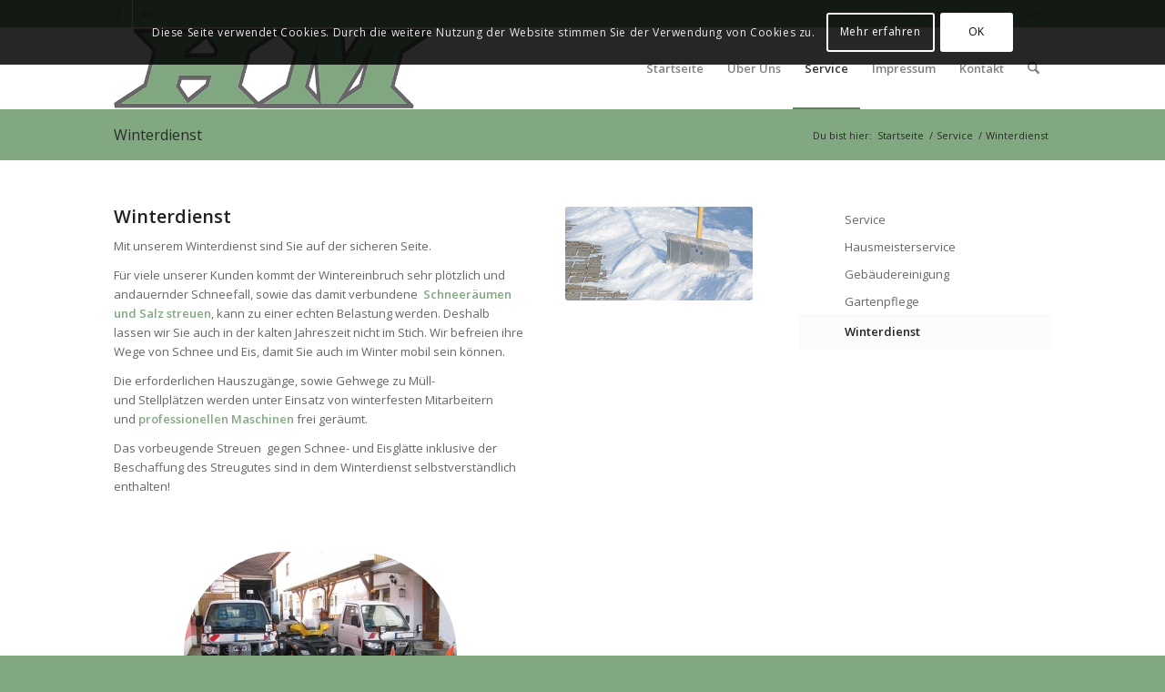

--- FILE ---
content_type: text/html; charset=utf-8
request_url: https://www.google.com/recaptcha/api2/anchor?ar=1&k=6LdXDLwhAAAAAFTqftOGC-KmotcYbo5gvN0NQ2Ch&co=aHR0cHM6Ly93d3cuaG0tc2VydmljZS1zcGV0aC5kZTo0NDM.&hl=de&v=PoyoqOPhxBO7pBk68S4YbpHZ&size=invisible&anchor-ms=20000&execute-ms=30000&cb=rq9m5k5ab102
body_size: 48848
content:
<!DOCTYPE HTML><html dir="ltr" lang="de"><head><meta http-equiv="Content-Type" content="text/html; charset=UTF-8">
<meta http-equiv="X-UA-Compatible" content="IE=edge">
<title>reCAPTCHA</title>
<style type="text/css">
/* cyrillic-ext */
@font-face {
  font-family: 'Roboto';
  font-style: normal;
  font-weight: 400;
  font-stretch: 100%;
  src: url(//fonts.gstatic.com/s/roboto/v48/KFO7CnqEu92Fr1ME7kSn66aGLdTylUAMa3GUBHMdazTgWw.woff2) format('woff2');
  unicode-range: U+0460-052F, U+1C80-1C8A, U+20B4, U+2DE0-2DFF, U+A640-A69F, U+FE2E-FE2F;
}
/* cyrillic */
@font-face {
  font-family: 'Roboto';
  font-style: normal;
  font-weight: 400;
  font-stretch: 100%;
  src: url(//fonts.gstatic.com/s/roboto/v48/KFO7CnqEu92Fr1ME7kSn66aGLdTylUAMa3iUBHMdazTgWw.woff2) format('woff2');
  unicode-range: U+0301, U+0400-045F, U+0490-0491, U+04B0-04B1, U+2116;
}
/* greek-ext */
@font-face {
  font-family: 'Roboto';
  font-style: normal;
  font-weight: 400;
  font-stretch: 100%;
  src: url(//fonts.gstatic.com/s/roboto/v48/KFO7CnqEu92Fr1ME7kSn66aGLdTylUAMa3CUBHMdazTgWw.woff2) format('woff2');
  unicode-range: U+1F00-1FFF;
}
/* greek */
@font-face {
  font-family: 'Roboto';
  font-style: normal;
  font-weight: 400;
  font-stretch: 100%;
  src: url(//fonts.gstatic.com/s/roboto/v48/KFO7CnqEu92Fr1ME7kSn66aGLdTylUAMa3-UBHMdazTgWw.woff2) format('woff2');
  unicode-range: U+0370-0377, U+037A-037F, U+0384-038A, U+038C, U+038E-03A1, U+03A3-03FF;
}
/* math */
@font-face {
  font-family: 'Roboto';
  font-style: normal;
  font-weight: 400;
  font-stretch: 100%;
  src: url(//fonts.gstatic.com/s/roboto/v48/KFO7CnqEu92Fr1ME7kSn66aGLdTylUAMawCUBHMdazTgWw.woff2) format('woff2');
  unicode-range: U+0302-0303, U+0305, U+0307-0308, U+0310, U+0312, U+0315, U+031A, U+0326-0327, U+032C, U+032F-0330, U+0332-0333, U+0338, U+033A, U+0346, U+034D, U+0391-03A1, U+03A3-03A9, U+03B1-03C9, U+03D1, U+03D5-03D6, U+03F0-03F1, U+03F4-03F5, U+2016-2017, U+2034-2038, U+203C, U+2040, U+2043, U+2047, U+2050, U+2057, U+205F, U+2070-2071, U+2074-208E, U+2090-209C, U+20D0-20DC, U+20E1, U+20E5-20EF, U+2100-2112, U+2114-2115, U+2117-2121, U+2123-214F, U+2190, U+2192, U+2194-21AE, U+21B0-21E5, U+21F1-21F2, U+21F4-2211, U+2213-2214, U+2216-22FF, U+2308-230B, U+2310, U+2319, U+231C-2321, U+2336-237A, U+237C, U+2395, U+239B-23B7, U+23D0, U+23DC-23E1, U+2474-2475, U+25AF, U+25B3, U+25B7, U+25BD, U+25C1, U+25CA, U+25CC, U+25FB, U+266D-266F, U+27C0-27FF, U+2900-2AFF, U+2B0E-2B11, U+2B30-2B4C, U+2BFE, U+3030, U+FF5B, U+FF5D, U+1D400-1D7FF, U+1EE00-1EEFF;
}
/* symbols */
@font-face {
  font-family: 'Roboto';
  font-style: normal;
  font-weight: 400;
  font-stretch: 100%;
  src: url(//fonts.gstatic.com/s/roboto/v48/KFO7CnqEu92Fr1ME7kSn66aGLdTylUAMaxKUBHMdazTgWw.woff2) format('woff2');
  unicode-range: U+0001-000C, U+000E-001F, U+007F-009F, U+20DD-20E0, U+20E2-20E4, U+2150-218F, U+2190, U+2192, U+2194-2199, U+21AF, U+21E6-21F0, U+21F3, U+2218-2219, U+2299, U+22C4-22C6, U+2300-243F, U+2440-244A, U+2460-24FF, U+25A0-27BF, U+2800-28FF, U+2921-2922, U+2981, U+29BF, U+29EB, U+2B00-2BFF, U+4DC0-4DFF, U+FFF9-FFFB, U+10140-1018E, U+10190-1019C, U+101A0, U+101D0-101FD, U+102E0-102FB, U+10E60-10E7E, U+1D2C0-1D2D3, U+1D2E0-1D37F, U+1F000-1F0FF, U+1F100-1F1AD, U+1F1E6-1F1FF, U+1F30D-1F30F, U+1F315, U+1F31C, U+1F31E, U+1F320-1F32C, U+1F336, U+1F378, U+1F37D, U+1F382, U+1F393-1F39F, U+1F3A7-1F3A8, U+1F3AC-1F3AF, U+1F3C2, U+1F3C4-1F3C6, U+1F3CA-1F3CE, U+1F3D4-1F3E0, U+1F3ED, U+1F3F1-1F3F3, U+1F3F5-1F3F7, U+1F408, U+1F415, U+1F41F, U+1F426, U+1F43F, U+1F441-1F442, U+1F444, U+1F446-1F449, U+1F44C-1F44E, U+1F453, U+1F46A, U+1F47D, U+1F4A3, U+1F4B0, U+1F4B3, U+1F4B9, U+1F4BB, U+1F4BF, U+1F4C8-1F4CB, U+1F4D6, U+1F4DA, U+1F4DF, U+1F4E3-1F4E6, U+1F4EA-1F4ED, U+1F4F7, U+1F4F9-1F4FB, U+1F4FD-1F4FE, U+1F503, U+1F507-1F50B, U+1F50D, U+1F512-1F513, U+1F53E-1F54A, U+1F54F-1F5FA, U+1F610, U+1F650-1F67F, U+1F687, U+1F68D, U+1F691, U+1F694, U+1F698, U+1F6AD, U+1F6B2, U+1F6B9-1F6BA, U+1F6BC, U+1F6C6-1F6CF, U+1F6D3-1F6D7, U+1F6E0-1F6EA, U+1F6F0-1F6F3, U+1F6F7-1F6FC, U+1F700-1F7FF, U+1F800-1F80B, U+1F810-1F847, U+1F850-1F859, U+1F860-1F887, U+1F890-1F8AD, U+1F8B0-1F8BB, U+1F8C0-1F8C1, U+1F900-1F90B, U+1F93B, U+1F946, U+1F984, U+1F996, U+1F9E9, U+1FA00-1FA6F, U+1FA70-1FA7C, U+1FA80-1FA89, U+1FA8F-1FAC6, U+1FACE-1FADC, U+1FADF-1FAE9, U+1FAF0-1FAF8, U+1FB00-1FBFF;
}
/* vietnamese */
@font-face {
  font-family: 'Roboto';
  font-style: normal;
  font-weight: 400;
  font-stretch: 100%;
  src: url(//fonts.gstatic.com/s/roboto/v48/KFO7CnqEu92Fr1ME7kSn66aGLdTylUAMa3OUBHMdazTgWw.woff2) format('woff2');
  unicode-range: U+0102-0103, U+0110-0111, U+0128-0129, U+0168-0169, U+01A0-01A1, U+01AF-01B0, U+0300-0301, U+0303-0304, U+0308-0309, U+0323, U+0329, U+1EA0-1EF9, U+20AB;
}
/* latin-ext */
@font-face {
  font-family: 'Roboto';
  font-style: normal;
  font-weight: 400;
  font-stretch: 100%;
  src: url(//fonts.gstatic.com/s/roboto/v48/KFO7CnqEu92Fr1ME7kSn66aGLdTylUAMa3KUBHMdazTgWw.woff2) format('woff2');
  unicode-range: U+0100-02BA, U+02BD-02C5, U+02C7-02CC, U+02CE-02D7, U+02DD-02FF, U+0304, U+0308, U+0329, U+1D00-1DBF, U+1E00-1E9F, U+1EF2-1EFF, U+2020, U+20A0-20AB, U+20AD-20C0, U+2113, U+2C60-2C7F, U+A720-A7FF;
}
/* latin */
@font-face {
  font-family: 'Roboto';
  font-style: normal;
  font-weight: 400;
  font-stretch: 100%;
  src: url(//fonts.gstatic.com/s/roboto/v48/KFO7CnqEu92Fr1ME7kSn66aGLdTylUAMa3yUBHMdazQ.woff2) format('woff2');
  unicode-range: U+0000-00FF, U+0131, U+0152-0153, U+02BB-02BC, U+02C6, U+02DA, U+02DC, U+0304, U+0308, U+0329, U+2000-206F, U+20AC, U+2122, U+2191, U+2193, U+2212, U+2215, U+FEFF, U+FFFD;
}
/* cyrillic-ext */
@font-face {
  font-family: 'Roboto';
  font-style: normal;
  font-weight: 500;
  font-stretch: 100%;
  src: url(//fonts.gstatic.com/s/roboto/v48/KFO7CnqEu92Fr1ME7kSn66aGLdTylUAMa3GUBHMdazTgWw.woff2) format('woff2');
  unicode-range: U+0460-052F, U+1C80-1C8A, U+20B4, U+2DE0-2DFF, U+A640-A69F, U+FE2E-FE2F;
}
/* cyrillic */
@font-face {
  font-family: 'Roboto';
  font-style: normal;
  font-weight: 500;
  font-stretch: 100%;
  src: url(//fonts.gstatic.com/s/roboto/v48/KFO7CnqEu92Fr1ME7kSn66aGLdTylUAMa3iUBHMdazTgWw.woff2) format('woff2');
  unicode-range: U+0301, U+0400-045F, U+0490-0491, U+04B0-04B1, U+2116;
}
/* greek-ext */
@font-face {
  font-family: 'Roboto';
  font-style: normal;
  font-weight: 500;
  font-stretch: 100%;
  src: url(//fonts.gstatic.com/s/roboto/v48/KFO7CnqEu92Fr1ME7kSn66aGLdTylUAMa3CUBHMdazTgWw.woff2) format('woff2');
  unicode-range: U+1F00-1FFF;
}
/* greek */
@font-face {
  font-family: 'Roboto';
  font-style: normal;
  font-weight: 500;
  font-stretch: 100%;
  src: url(//fonts.gstatic.com/s/roboto/v48/KFO7CnqEu92Fr1ME7kSn66aGLdTylUAMa3-UBHMdazTgWw.woff2) format('woff2');
  unicode-range: U+0370-0377, U+037A-037F, U+0384-038A, U+038C, U+038E-03A1, U+03A3-03FF;
}
/* math */
@font-face {
  font-family: 'Roboto';
  font-style: normal;
  font-weight: 500;
  font-stretch: 100%;
  src: url(//fonts.gstatic.com/s/roboto/v48/KFO7CnqEu92Fr1ME7kSn66aGLdTylUAMawCUBHMdazTgWw.woff2) format('woff2');
  unicode-range: U+0302-0303, U+0305, U+0307-0308, U+0310, U+0312, U+0315, U+031A, U+0326-0327, U+032C, U+032F-0330, U+0332-0333, U+0338, U+033A, U+0346, U+034D, U+0391-03A1, U+03A3-03A9, U+03B1-03C9, U+03D1, U+03D5-03D6, U+03F0-03F1, U+03F4-03F5, U+2016-2017, U+2034-2038, U+203C, U+2040, U+2043, U+2047, U+2050, U+2057, U+205F, U+2070-2071, U+2074-208E, U+2090-209C, U+20D0-20DC, U+20E1, U+20E5-20EF, U+2100-2112, U+2114-2115, U+2117-2121, U+2123-214F, U+2190, U+2192, U+2194-21AE, U+21B0-21E5, U+21F1-21F2, U+21F4-2211, U+2213-2214, U+2216-22FF, U+2308-230B, U+2310, U+2319, U+231C-2321, U+2336-237A, U+237C, U+2395, U+239B-23B7, U+23D0, U+23DC-23E1, U+2474-2475, U+25AF, U+25B3, U+25B7, U+25BD, U+25C1, U+25CA, U+25CC, U+25FB, U+266D-266F, U+27C0-27FF, U+2900-2AFF, U+2B0E-2B11, U+2B30-2B4C, U+2BFE, U+3030, U+FF5B, U+FF5D, U+1D400-1D7FF, U+1EE00-1EEFF;
}
/* symbols */
@font-face {
  font-family: 'Roboto';
  font-style: normal;
  font-weight: 500;
  font-stretch: 100%;
  src: url(//fonts.gstatic.com/s/roboto/v48/KFO7CnqEu92Fr1ME7kSn66aGLdTylUAMaxKUBHMdazTgWw.woff2) format('woff2');
  unicode-range: U+0001-000C, U+000E-001F, U+007F-009F, U+20DD-20E0, U+20E2-20E4, U+2150-218F, U+2190, U+2192, U+2194-2199, U+21AF, U+21E6-21F0, U+21F3, U+2218-2219, U+2299, U+22C4-22C6, U+2300-243F, U+2440-244A, U+2460-24FF, U+25A0-27BF, U+2800-28FF, U+2921-2922, U+2981, U+29BF, U+29EB, U+2B00-2BFF, U+4DC0-4DFF, U+FFF9-FFFB, U+10140-1018E, U+10190-1019C, U+101A0, U+101D0-101FD, U+102E0-102FB, U+10E60-10E7E, U+1D2C0-1D2D3, U+1D2E0-1D37F, U+1F000-1F0FF, U+1F100-1F1AD, U+1F1E6-1F1FF, U+1F30D-1F30F, U+1F315, U+1F31C, U+1F31E, U+1F320-1F32C, U+1F336, U+1F378, U+1F37D, U+1F382, U+1F393-1F39F, U+1F3A7-1F3A8, U+1F3AC-1F3AF, U+1F3C2, U+1F3C4-1F3C6, U+1F3CA-1F3CE, U+1F3D4-1F3E0, U+1F3ED, U+1F3F1-1F3F3, U+1F3F5-1F3F7, U+1F408, U+1F415, U+1F41F, U+1F426, U+1F43F, U+1F441-1F442, U+1F444, U+1F446-1F449, U+1F44C-1F44E, U+1F453, U+1F46A, U+1F47D, U+1F4A3, U+1F4B0, U+1F4B3, U+1F4B9, U+1F4BB, U+1F4BF, U+1F4C8-1F4CB, U+1F4D6, U+1F4DA, U+1F4DF, U+1F4E3-1F4E6, U+1F4EA-1F4ED, U+1F4F7, U+1F4F9-1F4FB, U+1F4FD-1F4FE, U+1F503, U+1F507-1F50B, U+1F50D, U+1F512-1F513, U+1F53E-1F54A, U+1F54F-1F5FA, U+1F610, U+1F650-1F67F, U+1F687, U+1F68D, U+1F691, U+1F694, U+1F698, U+1F6AD, U+1F6B2, U+1F6B9-1F6BA, U+1F6BC, U+1F6C6-1F6CF, U+1F6D3-1F6D7, U+1F6E0-1F6EA, U+1F6F0-1F6F3, U+1F6F7-1F6FC, U+1F700-1F7FF, U+1F800-1F80B, U+1F810-1F847, U+1F850-1F859, U+1F860-1F887, U+1F890-1F8AD, U+1F8B0-1F8BB, U+1F8C0-1F8C1, U+1F900-1F90B, U+1F93B, U+1F946, U+1F984, U+1F996, U+1F9E9, U+1FA00-1FA6F, U+1FA70-1FA7C, U+1FA80-1FA89, U+1FA8F-1FAC6, U+1FACE-1FADC, U+1FADF-1FAE9, U+1FAF0-1FAF8, U+1FB00-1FBFF;
}
/* vietnamese */
@font-face {
  font-family: 'Roboto';
  font-style: normal;
  font-weight: 500;
  font-stretch: 100%;
  src: url(//fonts.gstatic.com/s/roboto/v48/KFO7CnqEu92Fr1ME7kSn66aGLdTylUAMa3OUBHMdazTgWw.woff2) format('woff2');
  unicode-range: U+0102-0103, U+0110-0111, U+0128-0129, U+0168-0169, U+01A0-01A1, U+01AF-01B0, U+0300-0301, U+0303-0304, U+0308-0309, U+0323, U+0329, U+1EA0-1EF9, U+20AB;
}
/* latin-ext */
@font-face {
  font-family: 'Roboto';
  font-style: normal;
  font-weight: 500;
  font-stretch: 100%;
  src: url(//fonts.gstatic.com/s/roboto/v48/KFO7CnqEu92Fr1ME7kSn66aGLdTylUAMa3KUBHMdazTgWw.woff2) format('woff2');
  unicode-range: U+0100-02BA, U+02BD-02C5, U+02C7-02CC, U+02CE-02D7, U+02DD-02FF, U+0304, U+0308, U+0329, U+1D00-1DBF, U+1E00-1E9F, U+1EF2-1EFF, U+2020, U+20A0-20AB, U+20AD-20C0, U+2113, U+2C60-2C7F, U+A720-A7FF;
}
/* latin */
@font-face {
  font-family: 'Roboto';
  font-style: normal;
  font-weight: 500;
  font-stretch: 100%;
  src: url(//fonts.gstatic.com/s/roboto/v48/KFO7CnqEu92Fr1ME7kSn66aGLdTylUAMa3yUBHMdazQ.woff2) format('woff2');
  unicode-range: U+0000-00FF, U+0131, U+0152-0153, U+02BB-02BC, U+02C6, U+02DA, U+02DC, U+0304, U+0308, U+0329, U+2000-206F, U+20AC, U+2122, U+2191, U+2193, U+2212, U+2215, U+FEFF, U+FFFD;
}
/* cyrillic-ext */
@font-face {
  font-family: 'Roboto';
  font-style: normal;
  font-weight: 900;
  font-stretch: 100%;
  src: url(//fonts.gstatic.com/s/roboto/v48/KFO7CnqEu92Fr1ME7kSn66aGLdTylUAMa3GUBHMdazTgWw.woff2) format('woff2');
  unicode-range: U+0460-052F, U+1C80-1C8A, U+20B4, U+2DE0-2DFF, U+A640-A69F, U+FE2E-FE2F;
}
/* cyrillic */
@font-face {
  font-family: 'Roboto';
  font-style: normal;
  font-weight: 900;
  font-stretch: 100%;
  src: url(//fonts.gstatic.com/s/roboto/v48/KFO7CnqEu92Fr1ME7kSn66aGLdTylUAMa3iUBHMdazTgWw.woff2) format('woff2');
  unicode-range: U+0301, U+0400-045F, U+0490-0491, U+04B0-04B1, U+2116;
}
/* greek-ext */
@font-face {
  font-family: 'Roboto';
  font-style: normal;
  font-weight: 900;
  font-stretch: 100%;
  src: url(//fonts.gstatic.com/s/roboto/v48/KFO7CnqEu92Fr1ME7kSn66aGLdTylUAMa3CUBHMdazTgWw.woff2) format('woff2');
  unicode-range: U+1F00-1FFF;
}
/* greek */
@font-face {
  font-family: 'Roboto';
  font-style: normal;
  font-weight: 900;
  font-stretch: 100%;
  src: url(//fonts.gstatic.com/s/roboto/v48/KFO7CnqEu92Fr1ME7kSn66aGLdTylUAMa3-UBHMdazTgWw.woff2) format('woff2');
  unicode-range: U+0370-0377, U+037A-037F, U+0384-038A, U+038C, U+038E-03A1, U+03A3-03FF;
}
/* math */
@font-face {
  font-family: 'Roboto';
  font-style: normal;
  font-weight: 900;
  font-stretch: 100%;
  src: url(//fonts.gstatic.com/s/roboto/v48/KFO7CnqEu92Fr1ME7kSn66aGLdTylUAMawCUBHMdazTgWw.woff2) format('woff2');
  unicode-range: U+0302-0303, U+0305, U+0307-0308, U+0310, U+0312, U+0315, U+031A, U+0326-0327, U+032C, U+032F-0330, U+0332-0333, U+0338, U+033A, U+0346, U+034D, U+0391-03A1, U+03A3-03A9, U+03B1-03C9, U+03D1, U+03D5-03D6, U+03F0-03F1, U+03F4-03F5, U+2016-2017, U+2034-2038, U+203C, U+2040, U+2043, U+2047, U+2050, U+2057, U+205F, U+2070-2071, U+2074-208E, U+2090-209C, U+20D0-20DC, U+20E1, U+20E5-20EF, U+2100-2112, U+2114-2115, U+2117-2121, U+2123-214F, U+2190, U+2192, U+2194-21AE, U+21B0-21E5, U+21F1-21F2, U+21F4-2211, U+2213-2214, U+2216-22FF, U+2308-230B, U+2310, U+2319, U+231C-2321, U+2336-237A, U+237C, U+2395, U+239B-23B7, U+23D0, U+23DC-23E1, U+2474-2475, U+25AF, U+25B3, U+25B7, U+25BD, U+25C1, U+25CA, U+25CC, U+25FB, U+266D-266F, U+27C0-27FF, U+2900-2AFF, U+2B0E-2B11, U+2B30-2B4C, U+2BFE, U+3030, U+FF5B, U+FF5D, U+1D400-1D7FF, U+1EE00-1EEFF;
}
/* symbols */
@font-face {
  font-family: 'Roboto';
  font-style: normal;
  font-weight: 900;
  font-stretch: 100%;
  src: url(//fonts.gstatic.com/s/roboto/v48/KFO7CnqEu92Fr1ME7kSn66aGLdTylUAMaxKUBHMdazTgWw.woff2) format('woff2');
  unicode-range: U+0001-000C, U+000E-001F, U+007F-009F, U+20DD-20E0, U+20E2-20E4, U+2150-218F, U+2190, U+2192, U+2194-2199, U+21AF, U+21E6-21F0, U+21F3, U+2218-2219, U+2299, U+22C4-22C6, U+2300-243F, U+2440-244A, U+2460-24FF, U+25A0-27BF, U+2800-28FF, U+2921-2922, U+2981, U+29BF, U+29EB, U+2B00-2BFF, U+4DC0-4DFF, U+FFF9-FFFB, U+10140-1018E, U+10190-1019C, U+101A0, U+101D0-101FD, U+102E0-102FB, U+10E60-10E7E, U+1D2C0-1D2D3, U+1D2E0-1D37F, U+1F000-1F0FF, U+1F100-1F1AD, U+1F1E6-1F1FF, U+1F30D-1F30F, U+1F315, U+1F31C, U+1F31E, U+1F320-1F32C, U+1F336, U+1F378, U+1F37D, U+1F382, U+1F393-1F39F, U+1F3A7-1F3A8, U+1F3AC-1F3AF, U+1F3C2, U+1F3C4-1F3C6, U+1F3CA-1F3CE, U+1F3D4-1F3E0, U+1F3ED, U+1F3F1-1F3F3, U+1F3F5-1F3F7, U+1F408, U+1F415, U+1F41F, U+1F426, U+1F43F, U+1F441-1F442, U+1F444, U+1F446-1F449, U+1F44C-1F44E, U+1F453, U+1F46A, U+1F47D, U+1F4A3, U+1F4B0, U+1F4B3, U+1F4B9, U+1F4BB, U+1F4BF, U+1F4C8-1F4CB, U+1F4D6, U+1F4DA, U+1F4DF, U+1F4E3-1F4E6, U+1F4EA-1F4ED, U+1F4F7, U+1F4F9-1F4FB, U+1F4FD-1F4FE, U+1F503, U+1F507-1F50B, U+1F50D, U+1F512-1F513, U+1F53E-1F54A, U+1F54F-1F5FA, U+1F610, U+1F650-1F67F, U+1F687, U+1F68D, U+1F691, U+1F694, U+1F698, U+1F6AD, U+1F6B2, U+1F6B9-1F6BA, U+1F6BC, U+1F6C6-1F6CF, U+1F6D3-1F6D7, U+1F6E0-1F6EA, U+1F6F0-1F6F3, U+1F6F7-1F6FC, U+1F700-1F7FF, U+1F800-1F80B, U+1F810-1F847, U+1F850-1F859, U+1F860-1F887, U+1F890-1F8AD, U+1F8B0-1F8BB, U+1F8C0-1F8C1, U+1F900-1F90B, U+1F93B, U+1F946, U+1F984, U+1F996, U+1F9E9, U+1FA00-1FA6F, U+1FA70-1FA7C, U+1FA80-1FA89, U+1FA8F-1FAC6, U+1FACE-1FADC, U+1FADF-1FAE9, U+1FAF0-1FAF8, U+1FB00-1FBFF;
}
/* vietnamese */
@font-face {
  font-family: 'Roboto';
  font-style: normal;
  font-weight: 900;
  font-stretch: 100%;
  src: url(//fonts.gstatic.com/s/roboto/v48/KFO7CnqEu92Fr1ME7kSn66aGLdTylUAMa3OUBHMdazTgWw.woff2) format('woff2');
  unicode-range: U+0102-0103, U+0110-0111, U+0128-0129, U+0168-0169, U+01A0-01A1, U+01AF-01B0, U+0300-0301, U+0303-0304, U+0308-0309, U+0323, U+0329, U+1EA0-1EF9, U+20AB;
}
/* latin-ext */
@font-face {
  font-family: 'Roboto';
  font-style: normal;
  font-weight: 900;
  font-stretch: 100%;
  src: url(//fonts.gstatic.com/s/roboto/v48/KFO7CnqEu92Fr1ME7kSn66aGLdTylUAMa3KUBHMdazTgWw.woff2) format('woff2');
  unicode-range: U+0100-02BA, U+02BD-02C5, U+02C7-02CC, U+02CE-02D7, U+02DD-02FF, U+0304, U+0308, U+0329, U+1D00-1DBF, U+1E00-1E9F, U+1EF2-1EFF, U+2020, U+20A0-20AB, U+20AD-20C0, U+2113, U+2C60-2C7F, U+A720-A7FF;
}
/* latin */
@font-face {
  font-family: 'Roboto';
  font-style: normal;
  font-weight: 900;
  font-stretch: 100%;
  src: url(//fonts.gstatic.com/s/roboto/v48/KFO7CnqEu92Fr1ME7kSn66aGLdTylUAMa3yUBHMdazQ.woff2) format('woff2');
  unicode-range: U+0000-00FF, U+0131, U+0152-0153, U+02BB-02BC, U+02C6, U+02DA, U+02DC, U+0304, U+0308, U+0329, U+2000-206F, U+20AC, U+2122, U+2191, U+2193, U+2212, U+2215, U+FEFF, U+FFFD;
}

</style>
<link rel="stylesheet" type="text/css" href="https://www.gstatic.com/recaptcha/releases/PoyoqOPhxBO7pBk68S4YbpHZ/styles__ltr.css">
<script nonce="5tJQI1cORS6ZnnBeH1VLGg" type="text/javascript">window['__recaptcha_api'] = 'https://www.google.com/recaptcha/api2/';</script>
<script type="text/javascript" src="https://www.gstatic.com/recaptcha/releases/PoyoqOPhxBO7pBk68S4YbpHZ/recaptcha__de.js" nonce="5tJQI1cORS6ZnnBeH1VLGg">
      
    </script></head>
<body><div id="rc-anchor-alert" class="rc-anchor-alert"></div>
<input type="hidden" id="recaptcha-token" value="[base64]">
<script type="text/javascript" nonce="5tJQI1cORS6ZnnBeH1VLGg">
      recaptcha.anchor.Main.init("[\x22ainput\x22,[\x22bgdata\x22,\x22\x22,\[base64]/[base64]/bmV3IFpbdF0obVswXSk6Sz09Mj9uZXcgWlt0XShtWzBdLG1bMV0pOks9PTM/bmV3IFpbdF0obVswXSxtWzFdLG1bMl0pOks9PTQ/[base64]/[base64]/[base64]/[base64]/[base64]/[base64]/[base64]/[base64]/[base64]/[base64]/[base64]/[base64]/[base64]/[base64]\\u003d\\u003d\x22,\[base64]\\u003d\\u003d\x22,\[base64]/DicONZXrDnT55bsKVLFzDkcOEX8OtD8OrwqZ/BcOtw5HCl8OqwoHDoiRrMAfDiC8Jw75Nw7AZTsKJwofCt8Kmw6wEw5TCtQETw5rCjcKHwrTDqmAswrBBwpd3C8K7w4fCjCDCl1PCoMO7QcKaw7HDrcK/[base64]/DjMKJfD8TZy/[base64]/DvjkgwoVIwrlIwrl3wqPDgXbDijDCml96w4PChsOhwq/[base64]/[base64]/CoGUMwpXCkcOQM8KXMnDDgMKdwoMSwq/DknFow6xdIFPDpEPDhRs/[base64]/CoMKpwoIxcFTDssKAw4LDtsOMGyl2w5fDrsKkHAXCosOmwp/DqMOmw67CmMO3w4Mcw6XDksKnT8ORTMOSMgzDkX7CqMKrbD7CscOwwqHDlcOvLWkVHWogw55vwoJnw6dlwrJ5JmPChErDkBXCo08GfcOuOCcXwo4twrDDszzChcOnwoZeYMKBSTzDvRHCsMKIdXnCp1nCmTAeY8OqeFEoYlLDvsOmw60/[base64]/w6vCnMKSXsOEfWMUEcOwwqdNwoDCn8K5CMOjwrfDrWDDhsK/SsOyS8Okw5lJw7fDszdCw7TDmMOvw63DrFzDtcOCYMKuXXdOAS1Keh17w6hlfMKJfsO7w43CpcOYw67DpCnDqMOqD2nCkwLCtsOfwrt5FTsqwqh6w5gdw7bCvsOMw6DCuMK8VcOzJ1wxw5kIwpd1wpAqw7/[base64]/CrgN2fMOaHjnDhDYnWsOxU8O/MMKPAFBheigjwrrDm2YAw5YLaMOcwpbCiMO3wqUdw7RFwobDpMOaPMOLw5xyYQzDuMOCL8OZwpEUwooaw4rDnMOLwokOwp/DvMKcw7pcw5rDpsKwwrLCtsKWw51mBGDDusOELMO7wpvDnnRPwqvDgXwkw6sdw7MHMMKow45aw7A0w5PDjw9PwqbCp8OFLlLDiBIQGzERw5Z/[base64]/CsMOmD2XDqAA9ScOHwoPCuEdjXzx8ZUdKTMOXwpd1AAYYImBfw5gsw7xVwqh7M8O8w6E5LMKMwpdhwr/[base64]/DjixxKVvDpMO8ZHzDlmspw5zDmSDCpcODT8KxEQh6wrTDsmHCu0N0wqjCocOzBsKTE8ORwqbDvMOsdGVFK3rChcOCNRfDlcKzOcKFS8KUYz/CgHZ5wqrDsAfCk1bDnmsSwqvDq8K5wo/[base64]/CnCZvWEwOem9Ewr3DhMOywr1zcsKcVsKMw6TDuVnCvsKVwo86HsKzVE1nw5sJwpceE8OQKyx6w4ctCMKvZ8OzUhnCrk9SfMOhJUrDnBdiesKresO7w41UGMOVD8O3YsOgwpgQawAJWgvCgWLCtR/CqVBAC2TDh8Kiw63Dt8OYIjvChSbCj8Owwq7DrHrDgcO5wox5Zx3CsG9GDkTCt8KyfFdiw5/Cr8O9DmlyXsOzUW7Dm8OVdGTDr8KCw4NbKSNzFMOCG8K9NhQ5HwLCg2bClCJNw6fDjsK/w7ZleAHCg01xFcKKw6fDrzPCuH7Cm8KEccKOwpEeGsKvY3FUwrxXAMOfIixkwq7DnFMzfztDw7/DpmkBwoI1wr4ddFpRT8Khw6A8w6ZNU8Kww5gna8KxCsOibx/CtMOSfhZXw6bCmsOBQwIOFj3DtMOsw5dECjUbw5cQwqrDiMKYdcOkw4Bvw4vDiXvClMKCwrTDnMOVR8OsdcO7w6XDpMKtV8KKdsKOwozDujrDgEXCgExzMS/DoMO3wpvDuxjClcO7wqhyw6XDikwtw7zDlFYicsKVRX3Dq2bDuznDiBrCpcKhw58MaMKHSsOCG8KIF8OlwoXDkcK3wo15wotiw5A/CFPDq2zDhMKSOcOdw5opwqTDp1HDrcOJDHUHJcOEL8KXGGzCscOZKhAbEsOVwpZMNGHCmExHwqsxWcKdMHwIw7vDsVrClcO9wo1ITMORwrPCsioVw6lzDcOmEB7Dg3nDsGNWbQbCqsKDw6XDkj9fbjoaYsKSw74nwp16w5HDkHYrHwnCow/DlsKvGAnDiMK1w6UIw6wlw5UDw4NaA8K5MXIAa8OiwqTDrmEmw4bCs8OjwplBW8KvCsOxw6I0wqXCvyvCnsKdw57CgMKAwqd1w4DDscK4bx5Lw7zCgMKZw5BoUcOQeSwcw4Evd2nDgMOvw6Z2dMOfXBF/[base64]/[base64]/CmgzDul/[base64]/DiQh+VwodwpDDrizCusOrw7/CsMOtwqVANcKQwpV5EDJsw6l3w59bwrXDmVojwrHClhUsAMO5wo3Cn8K8bkrCjMO/L8OCIcKSNhA/d2zCqMK9asKCwoV9w4DClwNRwpUyw4zDg8KzbXpUSDkFw63Dsy/[base64]/XMKVw7dxZV7ChcOQbcKUXcOjEcOQQmlKPybDt1nCusOfcsK4VcOMw4fChUjCjcKHSAU8LnLDnMKGX1BRMDFOZMOOw6HDvgDClxbDvw92wqsTwr/CkVjCux97U8ONw4jDsV7DrcKyCRbCgwtiwpTCncOewq1Jwo0tR8OLwozDlcK1Cl5LdB3DiC1TwrBAwoVXPcODw5HDtcO8wrkFwr0ARiI9a0TCj8OxAQfDmsKnccKNTCvCo8K/w4vCtcO6P8OPw48IElVIw7TDq8KfAl/CpsOqw5zCgsO8woExDMKMYlxxJUEoC8OAc8KfcsOXW2TChhLDpMOBw6BGRQfCl8OEw4zDvydRS8OzwpRRw65Tw7gfwr7Cl0oLQGbCjkvDssKZH8O8woFGw5TDgMO1wp/Dr8KMU3ZiWSzDq3Iyw47DvQkLesOeF8KzwrbDn8K7woXChMKXwrktJsO0wpbCncOPfsKBw4xbU8Kbw5nDtsOsQsKpTQnDjELDmMOMw4dtZk8AdMKKwpjCncK4wq10w5RfwqMswrV1wp42w6BWG8OlV1kmwqDCicOMwozCqMK+Yhg7wojCmsOWw6NAXz/CrsO6wrAkecKfeFpLd8KYeS54w7wgFsOOC3FaV8K+w4ZDM8OtGCDCj2pHw5N1w5vCisOMw43Cj2nClsOPEMKjwpvCu8OuYifDnMKywprCmzXCnmARw77DtQRFw7dAZi3Cr8K/woPDpGvCqnHDmMKywqZEw706w4Ifw6Miwp3DnBQWKMOMKMONwr3CuWFfwr16wrULIMOlwqrCvBnCtcK6HMOZU8KNwr/DknvDoiZawpbCh8OUw4ZcwpQow7LDscOLfhzCn0BXQRfClj3ChybCjR9wESfCsMKvChNJwovCh2DDicORB8OvFWlqXcOgRcKSw7XCh3HCkcK7TMOww6HCocKiw5JABFrChcKBw4R6w4fDqcOaKcKFV8KJwoPDnsKpwrAbasO1acKUUsOHwoEXw6RhAGR/[base64]/DvwpdVsKQEcKmwrjDh2fCtypxdQzDgjY6w6UJw5V/w7fCokjDu8OaMRLDvcO9wolEMsKbwqvDmmjChMK2wpkzw4sad8K4PcOAEcKAYMOzPMOea0TCmkDCmMK/w4/[base64]/[base64]/DnMKNcWTCqT1KeMKhLsO6wqdvw5jDnMOJWV1EWcOdWMOgacO+w49PwprDksOdE8OrBMOVw5Ezfjlpw5s/w6VleiVUFV/CtcO8Yk/DlcKLwozCvQ7Do8O/wovDqR8MeAY1w6XDu8OsH0Egw7tjHHs5IDbDmgxmwqfCscOuOGwnQSkhw4TCuBLCpBfCiMK4w7HDhgEOw7F2w4QHCcOMw5XCmFtEwqY2KkxIw7wuJ8OIDjHDr1kgw58cwqHCiVRqahVSwqJbBcOMBCdVEMKqBsKDKFQVwr7Dp8KUw4woB2vCjj/Ch2PDh25tJjzChinCvsKeJ8OLwq4/aj02w5QmFirCli1fZyYCBAFyCSccwqJEw7Y7wokMIcKAV8OLMR/[base64]/Dqx5CXcOSw7pdwo3DrsOAwqkewrFYPcOwXcKtAg/ClMOFw59YBsOXw5Vkwr/DnXXDlMObfBDCt191UyzChMK5QMOxw6BKw7rClcOQw4nCocKGNsOrwr5mw5vClDbDssOKwqPCksK0woxvwoZ/[base64]/Dj8K5w6csw7fDjF4Xw6kmwp5pOHvDhcKmwqADw5dSwrEJw4oQw4lwwqwJbQUgwoLCpgLDv8Odwr7DvUUOO8Ktw7LDq8K7Lkg4OTfDmMK7dzfDpMOYbMOwwrTCihFjJcKwwrklM8OHw5lRE8KoCcKBVlRUwq/Dg8OWw7PClAM/wroGw6LDjDbCr8KlIWQ0w7xWw61VXwjDusOpKHvCizcrwq9dw7YCXMO1Sgwqw4vCtMKRGcKlw5Nww7FmbGpZfSzDtn4aBsKsTzLDhMOEYsKlCk1OcsKfCMOmw6bDl2/DhMOqwr93w75EO3dEw6zCqiEVbMO9wogTwr/Cp8KhCWsRw4jDuTx8wrfDqBloKW3CnFnDh8OEQG5pw6zDpsOQw7szwqDDrT/Cu1HCvDrDmFQrBSbCi8Kyw717EsKBGiJww7QYw5MIwqXDri1SRMOzw6bDgsKrwqbDh8K1IMK6NsOGD8KmNcKhG8Knw6XCisOufcK1YWNtwp/[base64]/DvywlKBM0w68dw5NnwpwLw7bDh2vDicKgw5QmVMK2CUTCpTQSwpvDpsOae1x9c8OeJcObEjXDtcOSHQlvw40KI8KCd8KKB1RiPMOow4XDkAd6wrQ8wobCk3jCvQzCvT8TRyrCq8OKwqbCkMK3bFnCvMO6VkgZPX4Bw43DkcO1VsKBDm/CgMOANFRiBQBaw4UtW8OVwq3ClMOdwoc5WMO9MDAZwpbChgVGdcK0w7PCrVc7EBFhw7XDgMORFcOpw7jCnythPcK+Y1DDp1LCgR03w6ULTMOwcsOZwrrCuBvDrAoSCsOkw7NsdsOiwrvCp8Kewo86MycNw5PCnsOES1N9QCLDkhJedsKdL8KnJ0RLw6/DvgLDmcKXcMOlQ8KqOsOOFMKrKcOzwpgNwqt9ZDTCigZIEGHCkS3DhhAfwocNDikyQDsCFlPCsMKVSsOoCsKDw7/Dni/Cvz3Dg8OFwpvCmHlJw43CpMOAw4saecKxaMOlwqzCpTLCr1LDqzASOMKoYE3Dvwt/BsOtwq0cw7podMK1ZzkHw6TCmx1FZBgBw7vDrMKDOR/DlsOIwprDu8Ozw5ZMQQE5w47Cg8K8w4ZYJsKNw7jDi8K7KcKmw5DCksK4wrbCkhUwNsK0wodfw7hIEcKkwp/CucKLMTTCucO0Ui3CsMKcOy3Co8KQwrjCrXrDmEDCoMKNwq1Iw6HCu8OaEGfDjRbDq3LDnsOVwqTDkzHDgmcIwqQUAcOkecOewrfDoB3DiA3DojXCixQsHmEiw6oTwr/ChFo2ZsOscsOSwpBHIAYiwotGKyfDtT7Cp8OIw6TDjMKLwrkEwpJ/w6lQbMOfwpUpwrbDksK+w50ZwqrCsMKaWcKlYsOjDsOILzk4w61Hw7thJsOuwoYhAjPDscKnesKyeQ3CmcOAwpbDkTzClcKYw6cfwrYJwoMPw4DDonYeLMK7WX9QOMKlw7JIFzsFwr3Ch0zCkjtgwqHDnGvDkg/[base64]/DvsKsw4wjdsO2YBIabwR1csKqfXB8LyNhIQt3wqg0Q8OPw4UFwovCkMOzwo1SZAhLFcKTw55fw7nDkMKzf8KhWMOZw5vDl8KbMVhfwp/Ck8KUDcKiRcKcwq7CoMOow4xCc1UbKMO5QBV2YH8sw6fDrMK6d01vYFZhGsKJw4hjw5Jkw6kQwqcQw6zCtRw7C8ONw4QuW8O9wrDDpwIvw6DDtHbCv8KvbkXCt8OISDUfw6VIw7hUw7FuBMKYRMO/IX/Cr8OaH8KKfScbQcOywpk3w4JDHMOje2IKwpvCn043B8KwcXTDmlHCvsK6w7nClX9EY8KcP8K8JxTDt8O9MyTCp8OKUXHChMKzbE/Ds8KoeS7Clw/DpSTCpjDDnW7CshouwrzCq8K7SMK8w7wQwot5wpDCvcKPE3NyLC5Sw4TDocKow60ow5jClFnCmBILA1vCtMKGUjDDusKTCmzDmMKYZ3/DkS7DuMOmKibDkynDlsKlwqFeV8OJHHM/wqITwrDCg8K1w4d2LioNw5XDlsKoGMONwrLDt8O4w7Z4wqgmKBpaJDjDgcK4UFvDj8OBwpHCok/CiSjCi8KECcK6w4lrwovCqHl7IFo5w7LCoyvDncKqw7/CvEsgwrM9w5UYacOwwqbDlMOHTcKfw4Jww7lew4AQf2VRMCnCtHvDsUnDjcO7MsKjIQMLw65HO8OvfSdKw6fCs8K0HDHCscKNJT51E8K/fcOgGHfDvFs6w45CMlLDrVkVLVfDvcKTCsO6wp/DrF0owoYaw5sXwpfDnxE9wpTDrsOJw7ZEwqrDjsK0wqw3eMO7w5vDoScfP8KedsOCWAg0w7JGdzTDmsK4UsKww7wQbcK8WnvCkkXCqsKkwonCssK/wqBVMcKvX8KjwrfDtMKGw5Y6w5zDp0vCisKSwqMKYhtDeDYowpLCt8KpTcOaVsKNAi/[base64]/VG7DpsODVcKEZ8OxMQkDScOdG8KyeWdYGhbDrMOWw7phZcOHWVERHHEqwrzCrMOpT2bDnSfDhR7DnyvCusKSwogyNMKOwrTCvQ/CsMOeZTHDu1E6UiNpVMKoRMKSQhzDjx9FwrEgFi3CocKXw7vClMOEAzcFw4XDn15NQQvCosKjwqzCh8Ohw4HDoMKlw5DDhMOnwrV/cFfCm8K8GVwkIMOMw4Bdw6PDtMOxw5LDrU3CjsKAw6nCs8OFwr1QY8KlB1bDkcKRVMKHb8O/wqvDkDpLwoFUwr43cMK+VDPDpcKPwrvDo0vDpsOdwqPDgMOzT01xw4/CpsOIwofDnWdTwrhca8KTwr4jOcOMwrFxwrZSSn9aZnXCi2NBYGYRw6t8wpHDkMKWwqfDoFFBwrlHwpopHE53wofDnsKnBsO0AMKUKsKlZF5FwpJSw7jCg1/Dmx7Drkl6HcOEwqhrGMKewohewrHCnknCojhawr7DpcK1wo3Ch8OIU8Oewq/Dj8K/wqlQcsK2aS5nw4zCj8OBwqrCkG5UXxIJJ8KaKEjCtsKLegHDncOqw67DssKfw4XClsOBVcOWw5XDp8O4QcKMRMKowq8tF2/CjUhjTMKGw4/[base64]/DsyFwUAsGQkbDqCUgAcOsdFjDpcOQwokOaTxMwrQbwo4UD23ChsKMfkJ6PEEfwoXCt8ORChDCnCTDvH0UF8OOfMKAw4QrworDisKAw7vCmcO0wpgTW8Ouw6pWHsOTwrLCjHzDk8KNwqTCtiQRw57Cm3/DqjLCi8OxIgLCs1Edw5/[base64]/[base64]/CrDd9w7tjRWAKw54Kw5haw57DjsKbfsKIbzMFw544CsK6wqzCs8ONS17Clk0ewqU9w6zDmcOnOGnDk8OIKkLCqsKGwpnCoMO/w5zCt8KGasOmA3XDscKjIcKTwo8IRjDDscOAwog/dMKVwojDhj8VVMK9YsKiwqTDscKlGSfDsMKHFMKJwrLDiArCsjHDicO8KwEWwqPDvsOwXAMew5JjwpYmCMO0wppGK8K8wpLDpi/CmyAdA8KIw4/[base64]/wrPDq8KqwrrDtT3Cp0VGHsKpWT7DiMKEwqBRwqzCpMKQwr7DpysAw5sHwpLCqF3DtgRUAC9dF8OSwpvDssOeAsKTRsOyT8OhNg5deDQzXMKqwodJHxXDo8K+w7vDpT9hwrTCtFdkd8K5HDXCisKGw4fDncK/cgl5TMK+VXbDqlBuw47DgsKvJ8Oxwo/DnwnCtE/DkmXDsV3CkMO4w7/CpsK7w44Vw73DrEvDlcKmfgdKw6ccwqXDvcO2wr/[base64]/DqcOPeB7CrsK1wpkaHzfDs8OjwqPCmMOUwpkPQQnCnFTCtcKRZmJFDcOOQMKYw6DCssOvKG94wpInw73Ch8OVVcOuX8Knw7F6Vh7Dg20UdMKZwpVVw6LDqcOuTcK7woTDqyNCA1XDgsKEwqTDqT7DmMOmP8OGJ8KEQDbDq8O2wo/DkcOJwpfDtcKmKQfDljFowrsPasKxGMK+ShzDnQsoZEIFwrPCkmsDVB1SbcKvBcKbwocBwoZKRsKMJD/DsxrDrMKBbRbDnA1NB8OYwr3Cl33CpsKSw5p7B0DDl8O/w5nDtkIYwqXCqVrDqMK7w5TDsgPChwjDusKpwoxDWsOvQ8KEw6hhGmPChxR1ccK2wrhwwrzDt17CiFvDi8Ovw4DCiFLCiMO4w5nCssKEEEgWAcKTwo/[base64]/[base64]/CjcOEwrvCrsO5dU/[base64]/DqjnDssKzw4nDmXPCq8KrGQ/Dp8KPF8K7UsKPwoLCry/[base64]/[base64]/PcOLw60bC8Kjwo3Ds8O2wo0IfFoyVHMmwrPDrAIXHMKbXkDDiMOGZ3PDiDLCgsK0w7o7wqTDo8OOwoM5XcKXw48GwpbCikTCqcOqwokXRMOOYB/[base64]/Cq8KrwoUtwodcaQ9kaMORwqXDuw08w4/[base64]/CrUE/AGnCi8Oswp8sw5fCuiDDvMOnw5XCo8KzIRgTwoFdw7UkJMK9BsKwwpDDvcOGw7/DqsKMwronc0LCv0h5LlZow4xWAsKnw517wq90woXDksK2QsKaGxTCvlTDm07CiMKmfV4yw4/[base64]/[base64]/w6jClBkew6hlwpXDkQxFw5Fqwr3DhwrDtEjCmMOew5zCu8OPP8OWwqfDi1cVwrc8woVRwrdRa8O1w5tILWhdCyHDrVbCq8OHw57CpBLCkMKZHHfDr8K7w5/DlcO6w5DCtsOEwosZwrpJwq5zT2NLw4cNw4BTwpTDtTPCi35COwhAwpvDlhFww6vDosOcw5HDuAIPDMK4w41Sw4DCo8Oxf8OZNA7CihvCu2/CvAInw4MewrPDtDwfRMOib8KCcMKXwrkIA2AUNwXDu8KyZiAOw57ClnzCm0TCmcOAfMKww6lpwqoawoA1w6jDlhDCqActQDUzQ2DCmBfDogfDmDppQMOuwql2w4fDiXbCj8Kwwp3CvMOpUULCksOewqQ6wq/DksKBwo86KMKTfMOXw73CmsOawpA+w54HJMOowobDhMOjX8KTw6EuTcK4wolCGmTDjWLCtMOPQMOYNcOgw7bDokMifsO/DMODw6c/woN3w6dfwoA/asODIV/CjH88w5sCASZ6EknDl8KHwpQfNsKdw4bDucKPw4F9dmZAJMOJwrEbw5N0fAwAeB3Cn8KeHynDmsKgw5pYExzCnsOowqbDpmrCjB7ClsKNGXHDhjVLLVDCtsKmwp/[base64]/w7Anw7/CjU56AsKDw502w696wrjCjEcRHVjCtcKvTyU2wo/CncOGwqDDiUHDt8KyaVMTHhQ0wr0jwpvDhA7Cn21qwo9tTnTCmMKSZ8K3S8KUwrzDj8K9w5zChx/DuFkUw4HDqMK8wol+bcKbGEnCt8O4f0LDnRpLwrB6wpsoCyfCqHJxw6jDrcOpwqo1w5x5w7jCoxQyGsKuwpV/wpxwwoFjVHfClG7DjAt4wqLCvsKMw6zChn8swpk2aC/[base64]/CqC7Dn8KTw5rDp1HDq2LDuBTDnDPCpMOVw41cScOQEsKHfcKyw7JiwrxmwrlSwpthw6IZw5ksJEEfF8KKwoFMw4fDsiBtBXEswrLClmgawrYZwoEOw6bCncOswrDCgnE/w4ofIsKiPcOhR8O2QsK+cW/CpCBgaCJ8wqrDvcOpU8KcDizDjcKMacOjw7Row4bCqCrCmsOZwq7CnCvCiMKsw6bDnH7DnkfCiMO2w6LCnMKueMOBScKcw6B1Z8OOwqUWwrPCisOjcsKSwqTDlEkswrnDvzIew6J3wo7CoC0AwoHDhsOUw7ZQFsK3asO/WTnDsQ9JTV0rAsOvesK8w6sOEE7DihrCiHTDt8K7wrHDmR8ewqfDtHLCoxbCkMKiH8OJWMKewpHCqsObf8KAw7jCkMKFacK6w7xJwp4bXMKaOMKlCcOpw4AEBFnCmcOdw6zDq0hoJx3DkMO9Q8KDw5o/NcOnw6jDhMK1w4fCl8KMwoTDqA/CpcO/GMOFZ8KPdsOLwowOTsOSw74Mw51kw543RjfDg8KSQ8O8DjHDg8Kqw57CvVUbwo4KAlc6wpjDtTHCicKYw7g6wqNJFT/[base64]/Crxh5wodKw7DDqU8tPTVMD8OjcBtswonDkWfClcOww4UQwrTDmMKBwpDClcOPw4UowprDt3INw7rDnsO5w5DCo8Kpw4LDvRhUwqJwwpLCl8OpwrvDjRzCisOSw4QZJD4gRUDDqHAQXjnDikTDhzBAL8KEwpTDvHbClkx8O8KAw7RDFcKlMgHCqcKIwo9yNMO/BlbCqcOdwo3Dk8ORwoDCsxDCmnU6YA4Pw57DmcOlGMK7Y1V7D8K1w6RGw7DCm8O9wojDrMKMwqnDicK/DnTCnXY7wrRWw7jCncKBRF/Cun4Rwq4SwpnDisOswoTCq2UVwrHDkBsTwqhTI3rDjsOww6jCj8O3UwkSdjdVwrDCgsK7CFzDl0RKw4bCjjdEwrDDtsO5VU/CuRPCsFPCjzjCjcKIf8KSwpwiNsKjXcObw7AWSsKOwptIO8K+w4JXQzTDkcKSPsOdw4FLwpBvGsKlwq/Di8OowoDCpsOqQUZAZEIewqowfArCom9+wpvCv3kzK27Dv8O5QlIrCCrDqcOuwqkJw7rDoEDDnHrDsQfCusKYWmcnOHsOMDAua8K+w4tvKAk9fsOJQsOwBcOqw7szBE4QCgN9wpzCp8OsAEoeMA/Dl8KZw440w5/DhiZUwrsVaBsaa8KCwqNXL8KhEzpBw73CpMOAwrUIwqxaw5QvAMKxw73Cp8OcYsOoeGdawoHCk8Oyw5XCo2rDiB/Dk8KxTsOMLkoEw5DCn8KIwokxJH1dwpjDnX7CusOXVMKnwrluR0zDmjrClG1Mwp9UGRJ6w79yw6HDvMK+EmvCtgTCpMOAfh/CnSDDp8OqwpZ6wozDqsOpC2XDt2kvM2DDicOfwrrDvcO+wpNGcMOKYcKdwo1IAi8VXcKXw4E5wpx/O1IWPGQ/XcOww5gYXhVXZ3HCp8O9OsOfwoDDkF/DgsK5RxzCnRPCjn5zbcO2wqUnw7LCpcK+wqxJw7p1w5AuSFU3ADgGIkrDrcKhcMKZBTYgX8KnwqsdesKuw5puX8KQBxtJwohRBMOGwpDCosOueBE9wrY0w7bCpT/DrcKow55OIiHCtMKTw6PCszFEGMKWw77Dvl3ClsKlwpMswpN2EA/[base64]/P8O2H03DnS3CpMOyw5jCpAl+WcOGwp/Cj8OSNSjDl8OPwrZewp/[base64]/DvQfCosOzwpJ5wqZXwrvCjArCrxUESGMvCMKxw53Cs8OEwptveEsywoQQCQzDp0hCfkUVwpRJw4U4UcKjGMKlcm3Co8KONsOTKMK0O1XDvlNyAwIkwpdpwoYYG0gmHn0Sw7rCtcOIEMO4w4LDlMOJXsOwwq/CsRwRYMKswpYhwodSYlzDuX3CtcKawqjDisKOwrbDvHV8w4LDvSVRw4E5e2VQM8KLccKCY8OiwqDCpcKxwozCq8KgKXsYw5VvGMOpwpPCnXkPaMOfBcO6U8OiwqTDksOqw7bDk3w1S8KXEMKmQzldwozCicOTAcKfTsKgZXo8w67CgiA1AwMwwq/Cuy/Dp8Kow73DnFXCosOADSDCu8KEMMKmwrPCunRZQsOnC8O+f8KzNsOpw6LCuH/CusKXWlUfwrgpJ8OWCjczCcKpacOZw7bDo8K0w6XCmcO+BcK0BwlRw4rCp8Klw5VKwrfDk2zCrMOlwrvCj3nCkg3DtnAsw7HCrWkow4TDqzzDnXdowqHDmzTDm8O8dALCi8OlwocuKMOsNj0tWMKAwrNQw4PDosOuw4DDizQpScOWw67DgMK/w7Nzwp4/esKkLnjCvnzCj8K6wq/CnMKpwpBUwrTDv2rCrSfCjMO9w79rX3Z/e0TCqlHChQLDscKRwoLDicO8C8Ohb8KywroyG8KWw5BEw4tiwpVAwrtXJsO8w5zDkzTCpMKAK0cAOcKHwqbDpypdwrFFZ8KuJMOIUTzCmXpmCGfCtjp9w6ICYMKUK8OJw47Dj1/CozzDksKBf8Oawr7Cm17DtQ/CohzDugRYG8OBwqrChjFYwpoew5vDml9GMCs/PB1cwonDoWHDrcOheCjCv8OoYhFRwqwDwophwqJ9wr3DqlkMw73DggbDm8OhJnXCpQYKwqjCph0NG3rCmxUuVsOKSEXCmlh2wonDmsKmw4UWd0PDim4oPcKnDsOcwoTDnijCtV/Dj8OuWcKTw4/CucOcw7t4OBrDuMKiZsKsw6taMcO6w5QmwpfCn8KrEsKqw7EKw5oqZ8O3VEDClMOwwo9uwovCj8Kcw4zDs8OwOBrDhsKIHxTCjV7CsxTCu8Kiw7Jzf8OsV0RkJw1qEwswwpnCnRYGwqjDmn/DrcOwwq9Mw43CqVIxOxrDgHpmJGvDnBoNw7g5Hj3Cn8Obw6TCnR5WwrRdw5/DmMKBw5/Crn/Cq8OTwpIBwqHChsOwZ8KcdAgAw5xsBMKzYsK2eSFOLcKLwrfCsAvDpnVNw4ZtPcKdw4vDr8ORw75faMKxw5nCpX7CmGkYf1kbw6tHET7CnsK/w68TAjoYIwY9wo4Xw4VFMcOwLAxnwrg1w7VIBiPDrsKnw4JKw5rDjhxtbsOFOiBhXMK7w43DnsOQfsK4B8O1X8O/w7gVFClTwoxTEkrCkBjCpsKgw64kwr4zwqsiOlPCqMKtfCUzwpLDksK5wocuwo7DrcOIw5ZcfAE6w7sPw5zCssK2c8OPwqFCbMKyw6RoOMOHw4RTBjLCmmfCuiHCg8KxeMO3w6TDsyF7w4kyw4w+wophw7xMw4U6wqAIwrHCji/CjCDCkijCgEFrwqRDQ8K8wrJcMWlhMnYyw55uwrA5woHCp0tMTsKeacKSc8O/[base64]/wpdjW1zClwvCnsObUMKmwqDCo8OeNUQ5G8OMw59Dbi0Mw59VDBbDm8OuJ8K5w5pIX8KJwr8bw5/[base64]/[base64]/CX5dwp1awqDDhMOXwoMQL3PCkcOIAsO8MsKcDWFFEywPO8O9w58xMSfCl8KFUsKdPMKewoLCpsKOwoJ/H8KSFMK8H2JUacKJfsKAP8K+w4RKCcO3w7fDt8O9ZXXDjFfDt8KND8K4wqEcw63CiMOnw6TCusKUFGDDvcOtJnDDhcKww4HCi8KZY1rCjsKtNcKFwpQyw6DCvcK2TT/CriYlQcOdwojDvTLCn00EYHDDicKPTUHCrmrCkMOmBjQgPH3DogDCucK6ZjDDmXjDssOsdMOnw4YYw5jDusOKwpNYw57DtANhwp/CvB7ChB/[base64]/[base64]/CvxbDpBrCjsKgEmTCvTjCtcKPKypKXQBcW8Kiw6wiw6dYDFDDpGg+wpbCjmAVw7PCvnPCtcKQJAZ3w5lJfl5lw5kqUMOSLsKKw6ByFcKUGjnCuUtTPCzCl8OkDsKoDW1MfkLDjcKMPWjCgCHCl3fDuDs6wprDmsKyfMOQw7HCgsO0w4/Djxc7w5nCiXXCowjDm15mw7Bzwq/DucOdwo3CrcONZcKgw7nDhcOkwrzDpwNdZgvDqcKkSsONwopzenlCw5ZMCHnDq8OFw7fDusOvNlrCvDvDkmjCu8Obwq4dbBnDucOMw5R7w7zDiEwMMsK5w7MyFgTDsF5qwrDDrMOVP8ORUsKlw4JCVMOqw7jCtMO8w5ZPMcKiw5LDgVtueMKFw6PCpA/[base64]/O8Oxw4vDnUxbRADCmcKuNcKFw5cvw6UjwqXCksKIM0c6D2taP8KLVMOyJcOwYcOQeR9EEhJEwodcPcKmM8Krd8Kjwo3Dt8OrwqIswrXCngU0w504w4fCscKfaMKPTXA9woLCsD8Jf1NsRgIzw41/[base64]/WCJnKAVROcOlw5EsQmnDisKUw6jDiMOKw6rDu2vDu8Kiw7TDr8OcwqwpYWvCpUQHw4nDtMOJD8OmwqbCth7ChiM1w7UWw4h2dsK+wrnCncOlFj1VGmHDmwxIw6rDusKqw6UnNFPDqRN/woNcGMORwrDCrEcmw4lISMOkwpgNwrAAdw0SwoMLL0QJIwDCosOTw7IPwozCqEBsKcKOR8Kgw6RSCBDDngggw7R2AMOLwroKER7DhMKCwpQGYi09wrHCpX4PJURfwpY1WMKIb8OyCSEGTsOHejnDoHnDvAoiHB5AWsOMw7/Ci0prw6d4F2gtwptVSW3ChTvCoMOga1VaR8ODA8O5w54Zw7fCoMOzcURswp/Dn15Gw54bfcO6KyE+aBgHUMKXw53DhcOVwq/[base64]/Cv8OVVHbCm8KLwpzCtsOmw6BFwosLUU83wofDv2opD8K7R8K7BsOpwqMrTCXCm2ZeHCN/wpzCk8K8w5BBT8K3AgVFZip+ecOXcCUwJcKtbsKrSSYsHMKzw7bCusKpwqTDncKxNg7DrsK1w4fCnx4fw5xhwqrDskDDlHDDg8OGw7HChmlceE4Jw4hSKCLCvX/[base64]/[base64]/[base64]/CoMKSYRvDtUrDniTCiiZBw57Dn0nDozrDikfCocKDw6rCo1YMasOLwojDjDBIwrTDjgDCpSbCqsK9ZMKYRC/Cj8OMw47Dg27DqUAuwp5bwpjDvsK0FcOcV8OXcMKfwq1Vw7V3wq1lwq1hwp3DvAjDnMKdw7HCtcKQw4LDk8Ouwo5LJyvDhUR/[base64]/FcKTFTjCixzCpjjClcOfeAnDrl1nwp0Ow4bDucKbV1gawoBjw63DnHjDlWXCpBPDqMOWWgDCrDBqOlkaw4dnw5zCoMOmfRJ6w705ck4rZE4zADrDpcO5wozDt0jDiRVlNR1pwofDqy/DkwnCmsKlJV/DssKlQQrCo8KyGhgpKTBPKnVOOmXCuxFPwqxNwo0pEMOEfcK0wpXDlzRTK8OWbj/[base64]/CjXAJe8OdHcKhLB0nJx3Ci8OGw5HCncK5w69wwqXCn8KJfTxyw7/Cv1rDmMOdwr8+NcO9wqvDksOfciHDusKFV3nDmzsiwr7CuC0ew7JrwpUpw4spw4vDnMKUB8KYw4FpQwoXT8O2w55swo8DeiNhDQLDl0vCkVVsw5/DqztrM1sXw4tdw7zDrsO+DcKyw7fCvcKTK8OLKMOCwr8/w63CnmdewpxDwpo2FMKPw6jCvcO6J3nCg8OSwptxHMOhwp7CqsKCCMODwoZORxTCkGIIw5bClTrDu8OxPMO3bjxHw5DDmSUHwow8UMKQCxDDscKBw71+wpTDssKECcOfwq4KbcKEJMOww7wZw4Z3w4/ClMOMwrsKw7vCr8KIwo/[base64]/Cl8OlTMO3FQLDlxQtwq/Dv03Dmjkcw5EnFS1wWGdjw4hoOUFPw6/Dmi1MFMOwesKUUitAKRTDgMKOwoN8wrTDs0IFwqbCtA5TEsKzZsKec0zClCnDuMKRPcKvwrbDhcO+LsKnbMKbahUuw4tTwr/ChQpLaMOywowJwozCkcK0PSjDk8Oowql+N1zCtD5bwoLCg0rDtsOUG8Oha8OvdcOEQBHDvkcHOcK2dcOZwrjDiBduPsOBw6NzXA7DosOTwqrDg8KqHm5jwpvCsnTDtgUew5ckw4wZwpLCnQovwpoBwqsRw5/CgMKMw496FAkpOXI2DXnCuHrCuMOJwol5w4ZtJ8OfwrFDfTBUw7EYw4/Dk8KKwrh0Wl7DhMKrFcOFXMO/[base64]/[base64]/CisOqfMOWXjEwAVjCjAHCk8KCKMOcNsOPPVdzYns/[base64]/DpMOPwrk4Hj9PIcObw4DCn0xrwpnDqMKjRE3CmcOyF8KYwrkDwozDgmFEbzEoKWHCmFpcIsOKwo5jw4powp1kwoTCrsOGw6BUVlYyPcKbw4loW8KyIsOKKDrCpV0sw57DgHrDvcK7TjPDrMOdwp/DrHwXwonDg8K/ScOyw6fDkl4fbiXCm8KOw6jCn8KNJTNbbEkVZcKSwqXCjMO4w73Chl/CpirDm8K/w7HDu1JicMKRf8K8RE1TEcOVw74yw5g/CHTCu8OmbT1YBMKewrDCkzJgw65NKFU5WmDCqWPCksKPw5DDqMOwJBXCkcKyw5zDhsKqKQRHLmXCkMOKaATCtycRwrV/wrFaC1nDh8Ofw4xyB3JrKMKRw55bIMKRw5lrHUd5JQLCgl42dcO2wrRtwqLDv2XCrMO/woE6R8K2RSV/E0B/w7jDqsOrBcK2w7HCkmReEGrDnHEAw5Uzw7fCk0FRYBFtwoXCojocaV8wIsOlO8OXw4Q/[base64]/McKMw55F\x22],null,[\x22conf\x22,null,\x226LdXDLwhAAAAAFTqftOGC-KmotcYbo5gvN0NQ2Ch\x22,0,null,null,null,1,[21,125,63,73,95,87,41,43,42,83,102,105,109,121],[1017145,362],0,null,null,null,null,0,null,0,null,700,1,null,0,\[base64]/76lBhnEnQkZnOKMAhnM8xEZ\x22,0,1,null,null,1,null,0,0,null,null,null,0],\x22https://www.hm-service-speth.de:443\x22,null,[3,1,1],null,null,null,1,3600,[\x22https://www.google.com/intl/de/policies/privacy/\x22,\x22https://www.google.com/intl/de/policies/terms/\x22],\x224XSxcotrVuGWGCTKfVsuwJs77MCe1YTum6FFUpK7O1I\\u003d\x22,1,0,null,1,1768796596569,0,0,[124],null,[142],\x22RC-2qEhQ4-tLb_YpQ\x22,null,null,null,null,null,\x220dAFcWeA7xysncQRkKrXl7guEP59_UEf19atKzy08j6g4jVBSB4H071ouMPKgjXwpA7-o9CTZBPk592vqdI1rIjy4mT6GQLn7RrA\x22,1768879396576]");
    </script></body></html>

--- FILE ---
content_type: text/css
request_url: https://www.hm-service-speth.de/wp-content/uploads/dynamic_avia/avia_posts_css/post-80.css?ver=ver-1759300620
body_size: 335
content:
.avia-image-container.av-2qdng-5b89bc169947b8fb7a17521ce799964c img.avia_image{
box-shadow:none;
}
.avia-image-container.av-2qdng-5b89bc169947b8fb7a17521ce799964c .av-image-caption-overlay-center{
color:#ffffff;
}

.avia-image-container.av-1qquw-0def99dc02711b5763c80289f7e20363 img.avia_image{
box-shadow:none;
}
.avia-image-container.av-1qquw-0def99dc02711b5763c80289f7e20363 .av-image-caption-overlay-center{
color:#ffffff;
}

